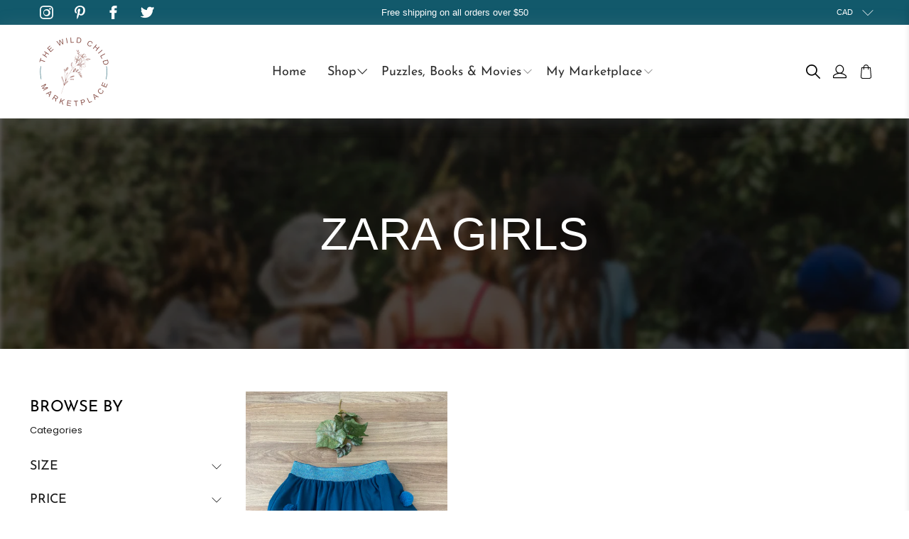

--- FILE ---
content_type: text/css
request_url: https://thewildchildmarketplace.com/cdn/shop/t/13/assets/custom.css?v=106743001451258413231663765879
body_size: 4083
content:
.button.button--secondary{padding:14px 38px;font-size:15px!important;letter-spacing:1.96px;line-height:18px!important}.mp_sp_page .container .row{width:100%;margin:0}#mp-seller-tabs .nav-tabs>li.active>a{background-color:#12596b}.mp-tab-content{border-color:#12596b}.wk-seller-profile .mp-subscribe-btn{background-color:#12596b;border-color:#12596b;border-radius:0;padding:9px 12px;font-size:14px;letter-spacing:1.96px}select#wk_seller_app_filter,select#wk_show_qty{border:1px solid #000000;color:#00000080;height:32px;padding:0 5px}.mp-search-bar .InputAddOn-field{border-color:#000}.mp-search-bar .InputAddOn-item{background:#12596b}.header-menu__disclosure .disclosure__list-wrap{z-index:55}header.top-bar.navbar{min-height:35px}.navbar-item .social-icons li{padding:0 9px}.top-bar__item.top-bar__text{min-width:auto;padding:0}.top-bar p.navbar-item{justify-content:center}.top-bar__item #Footer{fill:#fff}.header{box-shadow:#959da533 0 2px 24px}.navbar-item.header__item .navbar-link{padding-left:15px;padding-right:15px}.header__icons .action-area__link{padding-left:9px;padding-right:9px}.header .section>.container{position:initial}.header{position:relative}.navbar{position:initial}.mega-menu__section .mega-menu{border-top:1px solid #12596B;box-shadow:none}.mega-menu.mega-menu--header-classic .container{background-color:#fff;max-width:1015px}.mega-menu__linklist .mega-menu .menu__heading{margin-bottom:10px;font-size:19px;letter-spacing:.6px;line-height:22px;text-transform:uppercase}.mega-menu .mega-menu__linklist-link{line-height:21px;padding:0 0 20px;font-family:Poppins,sans-serif}.mega-menu__block .mega-menu__content{margin-top:18px}.mega-menu__block.block__image .mega-menu__content h2{font-size:16px;letter-spacing:0;line-height:18px;margin-bottom:3px;text-transform:uppercase}.mega-menu__block.block__image .mega-menu__content a{color:#12596b;font-size:11px;line-height:17px;text-decoration:underline;font-family:Poppins,sans-serif}.mega-menu__content.content p a{font-size:11px;color:#12596b;text-decoration:underline}.mega-menu .mega-menu__block.block__image{flex:0 0 47%;padding-top:28px}.mega-menu .mega-menu__block.block__menu{flex:1 0 0;padding-top:52px}.mega-menu .menu__heading{letter-spacing:.6px;line-height:22px;text-transform:uppercase}.navbar-link:not(.is-arrowless):after{right:5px}.navbar-item.header__item .navbar-link:not(.is-arrowless){padding-right:20px}.navbar-item.has-dropdown a:after,.navbar-item.has-mega-menu a:after{font-size:12px}.navbar-item.has-dropdown:hover .navbar-link:after,.navbar-item.header__item.has-mega-menu:hover .navbar-link:after{transform:translateY(-50%) rotate(180deg);color:#12596b}.navbar-item.header__item.has-mega-menu .navbar-link:after{font-family:flex-icon!important;speak:none;font-style:normal;font-weight:400;font-variant:normal;text-transform:none;line-height:1;-webkit-font-smoothing:antialiased;-moz-osx-font-smoothing:grayscale;content:"\e902";display:block;pointer-events:none;position:absolute;transform-origin:center;top:50%;transform:translateY(-50%);font-size:.8em;right:5px}.navbar-item.header__item.has-mega-menu .navbar-link{padding-right:20px}.top-bar.navbar .top-bar__item.top-bar__social-media{flex:1 0 0}.top-bar.navbar .top-bar__item.top-bar__text{flex:0 0 auto}.top-bar.navbar .top-bar__item.top-bar__disclosure{flex:1 0 0}.slideshow-classic__preheading.pretext p{letter-spacing:2.24px;line-height:23px;text-transform:uppercase}.slideshow-classic__banner .slideshow-classic__heading{line-height:105px;padding-bottom:6px;margin:0}.slideshow-classic__subheading.subtitle p{font-size:20px;letter-spacing:2.24px;line-height:24px;text-transform:uppercase}.slideshow-classic__subheading.subtitle{padding-top:0;padding-bottom:25px;margin:0!important}.slideshow-classic__buttons.buttons{display:inline-block}.slideshow-classic__buttons.buttons .button{margin:0}.image-with-text__heading{letter-spacing:1.27px;line-height:46px;padding-bottom:2px}.image-with-text__text p{line-height:30px}.image-with-text__text.content{margin-bottom:17px}.rich-text__content{max-width:910px;margin:0 auto}.rich-text__content .rich-text__heading.title{margin-bottom:12px;line-height:46px}.rich-text__content .rich-text__text{margin:0!important}.rich-text__content .buttons{margin-top:30px}.featured-collection__title.title{font-size:33px;line-height:39px}.heading-wrapper--featured-collection.heading-wrapper{margin-bottom:57px}.feature-collection__main-heading{display:flex;flex-wrap:wrap;align-items:center;max-width:1112px;margin:0 auto 29px}.feature-collection__main-heading .empty{flex:1 0 0}.feature-collection__heading{flex:0 0 auto;text-align:center}.feature-collection__main-heading .buttons{flex:1 0 0;justify-content:end}.feature-collection__heading h2{font-size:39px;line-height:46px}.feature-collection__main-heading .buttons a{line-height:18px;text-transform:capitalize}.subheading{color:#12596b;font-size:16px;letter-spacing:1.68px;line-height:30px;padding-bottom:10px}.collection-list>.section{max-width:1016px}.image-with-text>.section{max-width:1016px}.slideshow-classic .flickity-page-dots .dot{background:#fff;opacity:1;position:relative;width:6px;height:6px}.slideshow-classic .flickity-page-dots .dot.is-selected:before{content:"";height:16px;width:16px;display:block;border:1px solid #ffff;border-radius:100%;position:absolute;top:50%;left:50%;transform:translate(-50%,-50%)}.slideshow-classic .flickity-page-dots .dot.is-selected{width:8px;height:8px}.footer__block .footer__logo-wrapper{padding-bottom:15px}.footer__menu .footer__heading{line-height:23px;margin-bottom:14px}.footer__menu .footer__menu-link{padding-bottom:12px}.footer__block .content p{font-size:12px;line-height:19px}.footer__block .content{margin-bottom:9px}.newsletter-form input.input{border:1px solid #000000;padding:15px;font-size:12px;height:55px}.newsletter-form .field{margin-bottom:8px}.footer .social-icons li{padding-right:16px}.footer .footer__content{padding-top:77px;padding-bottom:80px;border-bottom:0px}.footer__credits p{opacity:.5;color:#303030;font-size:12px;line-height:18px}.footer_info p{margin-bottom:9px}.newsletter-form .field.is-default-width .button{font-size:13px!important;letter-spacing:1.5px;line-height:16px!important;padding:11px 38px}.heading-wrapper--register,.heading-wrapper--login{display:none}.reset-password .title,.reset-password__message{text-align:center}.login-page p,.register-section p,.reset-account-password p{text-align:center;color:#000;line-height:23px}.register-section p a,.login-page p a{color:#12596b;font-weight:500}.register__form,.login__form,#recover,.reset-account-password form,body.customers-reset_password form{max-width:604px;margin:40px auto}.custom-input-style .label{display:none}#recover .field,.login__form .field,.register__form .field,.reset-account-password form .field{margin-bottom:16px!important}.custom-input-style .input,.custom-input-style .textarea{border:1px solid #000000;color:#00000080;font-size:13px;line-height:20px;height:55px;padding:18px 20px}.register__form .button.button--secondary,.login .button.button--secondary{min-width:155px;font-size:15px;letter-spacing:1.96px;line-height:18px}#password_confirm+.button{letter-spacing:-.27px;line-height:23px!important;min-width:152px;margin:20px auto 0;color:#fff;background-color:#141414;border-color:#141414;display:block;height:55px}body.customers-reset_password header.container.is-justify-center{padding-top:40px}.login-btn{text-align:center;margin-bottom:30px}.register__form .login-btn{margin-top:44px}.login__form .login-btn{margin-top:24px}.forgot-password{text-align:right!important}.custom-contact-form .button{margin-top:25px}.custom-contact-form{text-align:center}.image-with-text-overlay__banner .image-with-text-overlay__heading{line-height:105px;margin-top:0!important;padding-top:0}#recover-password h2{font-size:15px;line-height:23px;padding-bottom:15px;font-family:Poppins,sans-serif}.recover-options{display:flex;flex-wrap:wrap;flex-direction:column;align-items:center;margin-top:45px}.recover-options p{margin-top:30px}#recover-password{padding-top:30px;padding-bottom:60px;max-width:604px;margin:0 auto}.image-with-text-overlay__banner .image-with-text-overlay__preheading p{text-transform:uppercase}.contact-form .contact-form__form{max-width:684px;margin:0 auto}.custom-input-style .textarea{height:219px}.heading-wrapper--blog{display:none}.blog-card.show-border-false .card-content{padding-top:18px;padding-bottom:0}.featured-article .card-content .meta-info{display:none}.blog-card .media-content .title{font-size:20px;letter-spacing:0;line-height:30px;margin-bottom:0;display:inline}.blog-card .blog-card__read-more .button{font-size:20px;letter-spacing:0;line-height:30px;text-transform:none;border:0px}.blog-card .blog-card__read-more{margin:0;display:inline-block}.blog-card .media-content{font-size:20px;letter-spacing:0;line-height:30px}.blog-card .image-element__wrap{max-height:100%}.heading-wrapper--article{margin:0!important}.heading-wrapper--article .article__title.title{font-size:38px;line-height:45px}.blog-meta .meta-info{margin:0!important}.blog-meta{padding-top:15px}.article-content{padding-top:14px}.article-content .column.content{margin:0}.blog-meta .meta-info .meta-info-list li{display:block;padding-bottom:10px;font-size:13px;letter-spacing:.83px;text-transform:uppercase;font-weight:500}.meta-info-list .meta-info-list__item+li:before{display:none}.blog-meta .meta-info .meta-info-list li span{padding:0}.article-content .column.content h3{font-size:26px;line-height:30px;margin:0;padding-bottom:4px}.article-content .column.content p{line-height:26px;margin-bottom:13px}.article-content .column.content ul li{line-height:26px}.author-share-wrap{display:none}.article-content .column.content ul li::marker{font-size:18px;color:#12596b}.related-blogs{display:none}.blog-article__wrap{width:100%}.faq-accordion dt button{line-height:28px;padding:24px 40px 24px 0;background-color:transparent!important}.faq-accordion dd{padding:0 40px 32px 0}.faq-accordion dt .icon{right:0;left:auto;color:#000}.faq-accordion dt{border:0px}.faq-accordion dt button[aria-expanded=false],.faq-accordion dt button[aria-expanded=true]{border-top:1px solid #D2D2D6}.faq-accordion dt:nth-last-child(2) button[aria-expanded=false]{border-bottom:1px solid #D2D2D6}.faq-accordion dd:last-child{border-bottom:1px solid #D2D2D6}.faq-accordion dt:nth-last-child(2) button[aria-expanded=true]{border-bottom:0px}.FAQ>.section{max-width:873px}.banner__content.card-content .banner__text .banner__subheading{font-size:20px;letter-spacing:2.24px;line-height:23px;margin-bottom:19px}.banner__content.card-content .banner__text .banner__heading{margin-top:0!important;line-height:105px}.heading-wrapper--cart-page.heading-wrapper{margin-bottom:52px}.cart-page__title.title{font-size:48px;letter-spacing:.72px;line-height:43px}.cart__form .cart__headings{display:none}.cart__description .cart__text p.item__title{font-size:22px;letter-spacing:.51px;line-height:26px;text-transform:uppercase;font-family:Helvetica,sans-serif}.cart__description .cart__text p.item__title a{color:#1a1a1a}.cart__form .cart__remove{position:initial}.product-quantity-box.purchase-details__quantity .quantity-wrapper{margin-bottom:0!important;max-width:92px;border:1px solid #1A1A1A}.quantity-minus.button[disabled],.quantity-plus.button[disabled]{background-color:transparent}.quantity-minus.button .icon,.quantity-plus.button .icon{fill:#000;padding:4px}.quantity-input-control .quantity-input.quantity-element.input{color:#331314;background:0 0;border:none;padding:0;font-size:18px;font-family:Helvetica,sans-serif}.quantity-minus.button,.quantity-plus.button{background-color:transparent}.cart__item-list .cart__card{padding-top:20px;padding-bottom:20px;margin-bottom:0;border-bottom:1px solid #7f3c3340;border-top:0}.cart__item-list .cart__card:first-child{border-top:1px solid #7f3c3340}.cart__cost-summary .cart__row{max-width:315px;margin-left:auto}.cart-checkout__wrap .one-third{flex:0 0 327px}.cart-checkout__wrap .two-thirds{flex:1 0 0}.cart__price p,.cart__total p{font-size:20px;letter-spacing:.52px;line-height:23px;font-family:Helvetica,sans-serif}.cart__remove button{background-color:transparent;border:0px;padding:0;height:24px;width:24px;cursor:pointer}.quantity-wrapper.quantity-style--box .quantity-minus,.quantity-wrapper.quantity-style--box .quantity-plus{width:auto!important;min-width:auto!important;padding:9px;border:0px}.cart__form .cart__cost-summary{background-color:transparent;margin:0;padding:44px 0 14px}button#checkout{min-height:50px;font-size:14px}.cart__form .cart__cost-summary .cart__subtotal-container p{text-align:left;font-size:23px;letter-spacing:0;line-height:27px;font-weight:400;text-transform:uppercase}.cart__featured-links a{color:#1a1a1a;font-size:15px;letter-spacing:.6px;line-height:18px;text-decoration:underline;text-underline-offset:2px}.cart__featured-links{width:100%;font-family:Helvetica,sans-serif;margin-top:10px}.cart__form .cart__item-list{max-width:1000px;margin:0 auto}.cart__remove .icon{width:100%;height:100%;max-width:24px;max-height:24px}.quantity-wrapper.quantity-style--box .quantity-element{height:39px!important;min-height:39px!important}.cart__checkout{width:100%;margin:0}.cart__checkout-container .cart__taxes-shipping{display:none}.cart__image .image-element__wrap img{border:1px solid #D6D6D6}.cart__info .cart__total{display:none}.cart__cost-summary .cart__row .cart__row-description{text-align:left}.cart__quantity .purchase-details__quantity.product-quantity-box .label{display:none}.product-main>.section{max-width:1020px}.product__information{max-width:315px}.product__information .product_name{font-size:26px;line-height:30px;text-transform:uppercase;padding-bottom:18px}.product-block--price .price-ui span{font-size:13px;line-height:16px}.product-block--price .price-ui{border-bottom:1px solid #00000021;padding-bottom:4px;margin-bottom:13px}.purchase-details.has-quantity-box .purchase-details__buttons{max-width:100%;margin-top:0}.purchase-details .purchase-details__spb--true .action_button.action_button--secondary{flex:0 0 100%;max-width:100%;margin:0 0 10px;font-size:13px;line-height:16px}.purchase-details .purchase-details__spb--true .shopify-payment-button{max-width:100%;margin:0}.purchase-details .purchase-details__spb--true .shopify-payment-button .shopify-payment-button__button--unbranded{font-size:13px;line-height:16px}.recommended-products__title.title{font-size:33px;line-height:39px;text-transform:capitalize}.heading-wrapper--recommended-products{margin-bottom:57px}.product-tabs .accordion dt [aria-expanded=false] .icon.minus,.product-tabs .accordion dt [aria-expanded=true] .icon.plus{display:none}.product-tabs .accordion dt [aria-expanded=true] .icon.minus{display:block}.product-tabs .accordion dt .icon{height:auto;width:auto;left:auto;right:0}.product-tabs .accordion dt a{color:#000;font-size:18px;letter-spacing:0;line-height:21px;padding:9px 0;background-color:transparent;font-family:Helvetica,sans-serif}.product-tabs .accordion dt{border:0px}.product-block.product-block--product-tabs{margin-top:25px}.product-tabs .accordion dd{padding:9px 0}.share-btn .button{padding:0;border:0px;color:#12596b!important}.selector-wrapper .select{width:100%;height:40px}.selector-wrapper .select select{width:100%;height:40px;border:1px solid #000000;color:#000;font-size:12px;line-height:15px}.variant-selection .selector-wrapper{margin-bottom:14px}.selector-wrapper label,.variant-selection .label,.product-quantity-box.purchase-details__quantity .label{color:#000;font-size:10px;line-height:12px;font-family:Helvetica,sans-serif;margin-bottom:8px!important}.swatch-element.color label{height:80px!important;min-width:80px;width:80px;border:0px}.swatch .swatch__option .swatch-element.color{padding:0}.variant-selection options-selection{display:flex;flex-wrap:wrap;flex-direction:column-reverse}.variant-selection options-selection .swatch{margin-bottom:20px}.top-bar__item.top-bar__disclosure .disclosure__toggle{color:#fff;font-size:11px;line-height:13px;background-color:transparent;font-family:Helvetica,sans-serif;padding:0 20px;border:0px}.product-block.product-block--product-links{margin-bottom:12px}.product__classification-links .product__type-list{font-size:12px;font-weight:500;letter-spacing:1px;text-transform:uppercase}#template-collection .banner__wrapper .image-element__wrap img{max-height:490px}.product-thumbnail .product-thumbnail__title{font-size:16px;letter-spacing:1px;line-height:18px;text-transform:uppercase;color:#303030;padding-top:11px;padding-bottom:8px}.product-thumbnail .product-thumbnail__price.price{color:#303030}.faceted-filter-form .sidebar-block__heading{color:#000;font-family:Poppins,sans-serif;font-size:13px;line-height:30px;padding:11px 14px;cursor:pointer}.sidebar-block__toggle-icon .icon{height:14px;width:14px}.sidebar-block__toggle-icon{display:flex;right:14px}.faceted-filter-form .sidebar__block.sidebar-toggle-active{border:1px solid #E2E2E2;padding:0;margin-bottom:10px}.faceted-filter-group-display__list-item-label-text{font-size:13px;line-height:38px}.faceted-filter-group-display__list-item-label{padding:0}.faceted-filter-group-display__list{margin-bottom:0!important}.faceted-filter-group-display{margin-bottom:0;padding:0 26px 14px}.faceted-filter-group-display__header{margin-bottom:0}.faceted-filter-group-display__list-item{margin-top:0!important}.faceted-filter-group-display__price-range-label{font-family:Poppins,sans-serif;font-size:13px;line-height:30px;font-weight:400}.faceted-filter-group-display__price-range input{border:1px solid #E2E2E2}.faceted-filter-group-display__submit{text-align:center}.faceted-filter-group-display__submit .button{background-color:#1a1a1a;color:#fff;font-size:13px;letter-spacing:1.5px;line-height:16px;padding:10px 16px;width:100%}.sidebar_top-heading h2{color:#000;font-size:22px;line-height:45px}.sidebar-block__heading{font-size:18px;cursor:pointer}.sidebar_top-heading{margin-bottom:8px}.sidebar_top-heading p{font-size:13px;line-height:19px}.heading-wrapper--collection{display:none}.paginate .pagination-button__load-more{border:1.3px solid #12596B!important;color:#12596b!important;letter-spacing:1.96px;line-height:18px!important;padding:14px 31px}.paginate .pagination-button__load-more:hover,.paginate .pagination-button__load-more:active,.paginate .pagination-button__load-more:focus{background-color:#12596b!important;color:#fff!important}.collection-atc{position:absolute;bottom:0;width:100%;padding:0 10px 10px;display:none}.collection-atc .variant-selection,.collection-atc .product-quantity-box.purchase-details__quantity,.collection-atc .cart-warning,.collection-atc .shopify-payment-button{display:none}.collection-atc .button.action_button.button--add-to-cart{background-color:#12596b;color:#fff;font-size:13px;letter-spacing:0;line-height:16px;border:1px solid #12596B!important}.cart__text .item__properties{padding-top:5px}.product__thumbnail .product-wrap:hover .collection-atc{display:block}.sticker-holder__content .sticker-text{font-size:11px!important;letter-spacing:0;line-height:13px;font-family:Helvetica,sans-serif;text-transform:uppercase}.product__thumbnail .sticker-holder__content.sticker-holder__content--product{margin:13px}.sticker-holder__content .thumbnail-sticker{padding:6.5px 10px}.product__information .sticker-holder__content .thumbnail-sticker{width:auto}.three-images{display:flex;flex-wrap:wrap;position:relative}.three-images .image{flex:0 0 50%}.three-images .image.image-3{position:absolute;bottom:-100px;left:50%;transform:translate(-50%)}#shopify-section-16593804143b3c31cd-1 .subheading{text-transform:uppercase}.three-images-with-text .section>.container{align-items:flex-start}#shopify-section-16593804143b3c31cd-1{padding-top:10px}.three-images .image.image-1{margin-top:-62px}.video-wrapper .video__text-wrapper .button{background-color:transparent;border:0px;padding:0;max-width:100%}.video-wrapper .video__text-wrapper .button .icon.play{height:70px;width:70px}.heading-section__content .heading-section__heading.title{color:#303030;line-height:46px}.map-info h2{color:#161616;font-size:39px;line-height:46px;margin-bottom:10px}.map-info p{color:#161616;letter-spacing:.56px;line-height:30px}.map-address{margin-bottom:18px}.map-button a{display:inline-block;background-color:#12596b;color:#fff;font-size:15px;letter-spacing:0;line-height:18px;padding:15px 16px;text-transform:uppercase}.map-time{margin-bottom:26px}.map-info-wrap{position:absolute;top:50%;left:50%;transform:translate(-50%,-50%);width:100%;max-width:1225px}.map-section{position:relative}.map-info-wrap .map-info{background-color:#fff;box-shadow:0 0 9px #0000000a;padding:48px 40px 38px;display:inline-block}.rich-text__content .rich-text__text{letter-spacing:.65px;line-height:27px}@media only screen and (max-width: 1024px){.image-with-text-overlay__banner .image-with-text-overlay__heading{line-height:normal;font-size:48px}.banner__content.card-content .banner__text .banner__heading{line-height:normal}}@media only screen and (max-width: 798px){.image-with-text-overlay__banner .image-with-text-overlay__preheading{font-size:16px;margin-bottom:10px}.image-with-text-overlay__banner .image-with-text-overlay__heading{font-size:32px}.custom-input-style .textarea{height:120px}.footer__block .footer__logo-wrapper,.footer__logo-wrapper .image-element__wrap{margin:0 auto}.footer_info{text-align:center}.footer__block.block__logo .social-icons{justify-content:center}.footer__block.block__logo{margin-bottom:32px}.footer__block.block__newsletter{margin-top:32px}.cart__form .cart__remove{position:absolute}.cart__info .cart__quantity,.cart__info .cart__price{margin-top:10px}.cart-page__title.title{font-size:32px;line-height:normal}.three-images-with-text .image-with-text__image-column{justify-content:center;margin-bottom:120px!important}.map-info-wrap{position:initial;transform:none}.map-info-wrap .map-info{display:block}.product__thumbnail.product__grid-item{margin-left:5px!important;margin-right:5px!important}.slideshow-classic__banner .slideshow-classic__heading{line-height:normal;font-size:48px}.slideshow-classic__banner .slideshow-classic__heading span{font-size:48px}.slideshow-classic__subheading.subtitle p{font-size:18px;line-height:22px}.heading-wrapper--featured-collection.heading-wrapper{margin-bottom:32px}.feature-collection__main-heading .empty{display:none}.footer .footer__content{padding-bottom:20px}#seller_product_tab>.row div.col-sm-4{margin-bottom:10px}}@media only screen and (max-width: 480px){.contact-form .contact-form__form{padding-left:0;padding-right:0}.cart__cost-summary .cart__row{margin:0 auto}.cart-checkout__wrap .two-thirds{flex:0 0 100%}.cart-checkout__wrap{justify-content:center}.cart-checkout__wrap .one-third{flex:0 0 100%}.cart__description .cart__text p.item__title{font-size:14px;line-height:18px}.cart__info{padding-left:12px}.heading-wrapper--article .article__title.title{font-size:32px;line-height:normal}.faq-accordion dt button{padding:16px 30px 16px 0}.mega-menu .mega-menu__block.block__image{flex:0 0 100%}.slideshow-classic.image-slideshow{padding-bottom:0;margin-bottom:0}.slideshow-classic .flickity-page-dots .dot{background-color:#000}.slideshow-classic .flickity-page-dots .dot.is-selected:before{border-color:#000}.feature-collection__main-heading .empty{display:none}.feature-collection__heading h2{font-size:30px;line-height:38px}.image-with-text__text-column.image-with-text__column{padding-left:0;padding-right:0}.video-wrapper .video__text-wrapper .button .icon.play{height:40px;width:40px}.map-info-wrap .map-info{padding:40px 24px}}
/*# sourceMappingURL=/cdn/shop/t/13/assets/custom.css.map?v=106743001451258413231663765879 */


--- FILE ---
content_type: text/javascript; charset=utf-8
request_url: https://thewildchildmarketplace.com/products/skirt-girls-size-9-11.js
body_size: 214
content:
{"id":6826876600414,"title":"Skirt (Girls Size 9-10)","handle":"skirt-girls-size-9-11","description":"\u003cp\u003e100% Polyester\u003cbr\u003eThe colour is more deep teal, not blue\u003c\/p\u003e","published_at":"2023-09-28T13:47:50-04:00","created_at":"2023-09-28T13:47:50-04:00","vendor":"Zara Girls","type":"Girls","tags":["$1 - $10","Bottoms","Condition_excellent","Size 10","Size 9","Skirt"],"price":400,"price_min":400,"price_max":400,"available":true,"price_varies":false,"compare_at_price":null,"compare_at_price_min":0,"compare_at_price_max":0,"compare_at_price_varies":false,"variants":[{"id":40083029065822,"title":"Default Title","option1":"Default Title","option2":null,"option3":null,"sku":"GIA1598","requires_shipping":true,"taxable":false,"featured_image":null,"available":true,"name":"Skirt (Girls Size 9-10)","public_title":null,"options":["Default Title"],"price":400,"weight":0,"compare_at_price":null,"inventory_quantity":1,"inventory_management":"shopify","inventory_policy":"deny","barcode":"","requires_selling_plan":false,"selling_plan_allocations":[]}],"images":["\/\/cdn.shopify.com\/s\/files\/1\/1299\/5895\/files\/IMG_9343.jpg?v=1695923272","\/\/cdn.shopify.com\/s\/files\/1\/1299\/5895\/files\/IMG_9345.jpg?v=1695923273"],"featured_image":"\/\/cdn.shopify.com\/s\/files\/1\/1299\/5895\/files\/IMG_9343.jpg?v=1695923272","options":[{"name":"Title","position":1,"values":["Default Title"]}],"url":"\/products\/skirt-girls-size-9-11","media":[{"alt":null,"id":22248938930270,"position":1,"preview_image":{"aspect_ratio":0.75,"height":4032,"width":3024,"src":"https:\/\/cdn.shopify.com\/s\/files\/1\/1299\/5895\/files\/IMG_9343.jpg?v=1695923272"},"aspect_ratio":0.75,"height":4032,"media_type":"image","src":"https:\/\/cdn.shopify.com\/s\/files\/1\/1299\/5895\/files\/IMG_9343.jpg?v=1695923272","width":3024},{"alt":null,"id":22248938963038,"position":2,"preview_image":{"aspect_ratio":1.0,"height":3024,"width":3024,"src":"https:\/\/cdn.shopify.com\/s\/files\/1\/1299\/5895\/files\/IMG_9345.jpg?v=1695923273"},"aspect_ratio":1.0,"height":3024,"media_type":"image","src":"https:\/\/cdn.shopify.com\/s\/files\/1\/1299\/5895\/files\/IMG_9345.jpg?v=1695923273","width":3024}],"requires_selling_plan":false,"selling_plan_groups":[]}